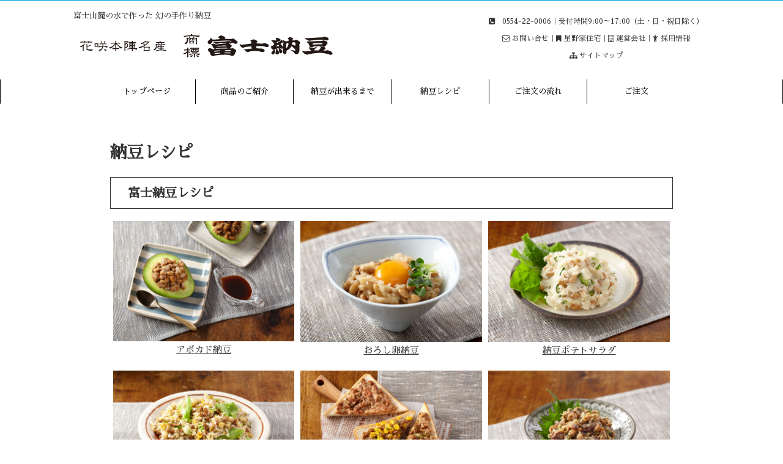

--- FILE ---
content_type: text/html; charset=UTF-8
request_url: https://fujinatto.jp/natto-recipe/
body_size: 10416
content:

<!DOCTYPE html>
<!--[if lt IE 7]>
<html class="ie6" lang="ja"> <![endif]-->
<!--[if IE 7]>
<html class="i7" lang="ja"> <![endif]-->
<!--[if IE 8]>
<html class="ie" lang="ja"> <![endif]-->
<!--[if gt IE 8]><!-->
<html lang="ja" class="s-navi-search-overlay ">
	<!--<![endif]-->
	<head prefix="og: http://ogp.me/ns# fb: http://ogp.me/ns/fb# article: http://ogp.me/ns/article#">
		<meta charset="UTF-8" >
		<meta name="viewport" content="width=device-width,initial-scale=1.0,user-scalable=no,viewport-fit=cover">
		<meta name="format-detection" content="telephone=no" >

		
		<link rel="alternate" type="application/rss+xml" title="富士納豆 RSS Feed" href="https://fujinatto.jp/feed/" />
		<link rel="pingback" href="https://fujinatto.jp/xmlrpc.php" >
		<!--[if lt IE 9]>
		<script src="https://fujinatto.jp/wp-content/themes/affinger5/js/html5shiv.js"></script>
		<![endif]-->
				<title>納豆レシピ - 富士納豆</title>
<link rel='dns-prefetch' href='//ajax.googleapis.com' />
<link rel='dns-prefetch' href='//cdn.jsdelivr.net' />
<link rel='dns-prefetch' href='//s.w.org' />
		<script type="text/javascript">
			window._wpemojiSettings = {"baseUrl":"https:\/\/s.w.org\/images\/core\/emoji\/13.0.1\/72x72\/","ext":".png","svgUrl":"https:\/\/s.w.org\/images\/core\/emoji\/13.0.1\/svg\/","svgExt":".svg","source":{"concatemoji":"https:\/\/fujinatto.jp\/wp-includes\/js\/wp-emoji-release.min.js?ver=5.6.2"}};
			!function(e,a,t){var n,r,o,i=a.createElement("canvas"),p=i.getContext&&i.getContext("2d");function s(e,t){var a=String.fromCharCode;p.clearRect(0,0,i.width,i.height),p.fillText(a.apply(this,e),0,0);e=i.toDataURL();return p.clearRect(0,0,i.width,i.height),p.fillText(a.apply(this,t),0,0),e===i.toDataURL()}function c(e){var t=a.createElement("script");t.src=e,t.defer=t.type="text/javascript",a.getElementsByTagName("head")[0].appendChild(t)}for(o=Array("flag","emoji"),t.supports={everything:!0,everythingExceptFlag:!0},r=0;r<o.length;r++)t.supports[o[r]]=function(e){if(!p||!p.fillText)return!1;switch(p.textBaseline="top",p.font="600 32px Arial",e){case"flag":return s([127987,65039,8205,9895,65039],[127987,65039,8203,9895,65039])?!1:!s([55356,56826,55356,56819],[55356,56826,8203,55356,56819])&&!s([55356,57332,56128,56423,56128,56418,56128,56421,56128,56430,56128,56423,56128,56447],[55356,57332,8203,56128,56423,8203,56128,56418,8203,56128,56421,8203,56128,56430,8203,56128,56423,8203,56128,56447]);case"emoji":return!s([55357,56424,8205,55356,57212],[55357,56424,8203,55356,57212])}return!1}(o[r]),t.supports.everything=t.supports.everything&&t.supports[o[r]],"flag"!==o[r]&&(t.supports.everythingExceptFlag=t.supports.everythingExceptFlag&&t.supports[o[r]]);t.supports.everythingExceptFlag=t.supports.everythingExceptFlag&&!t.supports.flag,t.DOMReady=!1,t.readyCallback=function(){t.DOMReady=!0},t.supports.everything||(n=function(){t.readyCallback()},a.addEventListener?(a.addEventListener("DOMContentLoaded",n,!1),e.addEventListener("load",n,!1)):(e.attachEvent("onload",n),a.attachEvent("onreadystatechange",function(){"complete"===a.readyState&&t.readyCallback()})),(n=t.source||{}).concatemoji?c(n.concatemoji):n.wpemoji&&n.twemoji&&(c(n.twemoji),c(n.wpemoji)))}(window,document,window._wpemojiSettings);
		</script>
		<style type="text/css">
img.wp-smiley,
img.emoji {
	display: inline !important;
	border: none !important;
	box-shadow: none !important;
	height: 1em !important;
	width: 1em !important;
	margin: 0 .07em !important;
	vertical-align: -0.1em !important;
	background: none !important;
	padding: 0 !important;
}
</style>
	<link rel='stylesheet' id='sb_instagram_styles-css'  href='https://fujinatto.jp/wp-content/plugins/instagram-feed/css/sbi-styles.min.css?ver=2.8.2' type='text/css' media='all' />
<link rel='stylesheet' id='wp-block-library-css'  href='https://fujinatto.jp/wp-includes/css/dist/block-library/style.min.css?ver=5.6.2' type='text/css' media='all' />
<link rel='stylesheet' id='whats-new-style-css'  href='https://fujinatto.jp/wp-content/plugins/whats-new-genarator/whats-new.css?ver=2.0.2' type='text/css' media='all' />
<link rel='stylesheet' id='rss-retriever-css'  href='https://fujinatto.jp/wp-content/plugins/wp-rss-retriever/inc/css/rss-retriever.css?ver=1.6.5' type='text/css' media='all' />
<link rel='stylesheet' id='normalize-css'  href='https://fujinatto.jp/wp-content/themes/affinger5/css/normalize.css?ver=1.5.9' type='text/css' media='all' />
<link rel='stylesheet' id='font-awesome-css'  href='https://fujinatto.jp/wp-content/themes/affinger5/css/fontawesome/css/font-awesome.min.css?ver=4.7.0' type='text/css' media='all' />
<link rel='stylesheet' id='font-awesome-animation-css'  href='https://fujinatto.jp/wp-content/themes/affinger5/css/fontawesome/css/font-awesome-animation.min.css?ver=5.6.2' type='text/css' media='all' />
<link rel='stylesheet' id='st_svg-css'  href='https://fujinatto.jp/wp-content/themes/affinger5/st_svg/style.css?ver=5.6.2' type='text/css' media='all' />
<link rel='stylesheet' id='slick-css'  href='https://fujinatto.jp/wp-content/themes/affinger5/vendor/slick/slick.css?ver=1.8.0' type='text/css' media='all' />
<link rel='stylesheet' id='slick-theme-css'  href='https://fujinatto.jp/wp-content/themes/affinger5/vendor/slick/slick-theme.css?ver=1.8.0' type='text/css' media='all' />
<link rel='stylesheet' id='fonts-googleapis-custom-css'  href='https://fonts.googleapis.com/css2?family=Sawarabi+Mincho&#038;ver=5.6.2#038;display=swap' type='text/css' media='all' />
<link rel='stylesheet' id='style-css'  href='https://fujinatto.jp/wp-content/themes/affinger5/style.css?ver=5.6.2' type='text/css' media='all' />
<link rel='stylesheet' id='single-css'  href='https://fujinatto.jp/wp-content/themes/affinger5/st-rankcss.php' type='text/css' media='all' />
<link rel='stylesheet' id='tablepress-default-css'  href='https://fujinatto.jp/wp-content/tablepress-combined.min.css?ver=2' type='text/css' media='all' />
<link rel='stylesheet' id='bfa-font-awesome-css'  href='//cdn.jsdelivr.net/fontawesome/4.7.0/css/font-awesome.min.css?ver=4.7.0' type='text/css' media='all' />
<link rel='stylesheet' id='wp-my-instagram-css'  href='https://fujinatto.jp/wp-content/plugins/wp-my-instagram/css/style.css?ver=1.0' type='text/css' media='all' />
<link rel='stylesheet' id='st-themecss-css'  href='https://fujinatto.jp/wp-content/themes/affinger5/st-themecss-loader.php?ver=5.6.2' type='text/css' media='all' />
<script type='text/javascript' src='//ajax.googleapis.com/ajax/libs/jquery/1.11.3/jquery.min.js?ver=1.11.3' id='jquery-js'></script>
<script type='text/javascript' id='eio-lazy-load-js-extra'>
/* <![CDATA[ */
var eio_lazy_vars = {"exactdn_domain":"","skip_autoscale":"0"};
/* ]]> */
</script>
<script type='text/javascript' src='https://fujinatto.jp/wp-content/plugins/ewww-image-optimizer/includes/lazysizes.min.js?ver=603.0' id='eio-lazy-load-js'></script>
<link rel="https://api.w.org/" href="https://fujinatto.jp/wp-json/" /><link rel="alternate" type="application/json" href="https://fujinatto.jp/wp-json/wp/v2/pages/49" /><link rel='shortlink' href='https://fujinatto.jp/?p=49' />
<link rel="alternate" type="application/json+oembed" href="https://fujinatto.jp/wp-json/oembed/1.0/embed?url=https%3A%2F%2Ffujinatto.jp%2Fnatto-recipe%2F" />
<link rel="alternate" type="text/xml+oembed" href="https://fujinatto.jp/wp-json/oembed/1.0/embed?url=https%3A%2F%2Ffujinatto.jp%2Fnatto-recipe%2F&#038;format=xml" />
<meta name="robots" content="index, follow" />
<meta name="keywords" content="富士納豆,おおつき納豆,桃太郎納豆,レシピ">
<meta name="description" content="富士納豆と桃太郎納豆を用いた、オリジナルレシピをご紹介します。どれも美味しいので、是非お試しください。【富士山麓の水で作った 幻の手作り納豆｜富士納豆】">
<link href="https://fonts.googleapis.com/icon?family=Material+Icons" rel="stylesheet">
<meta name="thumbnail" content="https://fujinatto.jp/wp-content/uploads/E2A2491.jpg">
<!-- Google tag (gtag.js) -->
<script async src="https://www.googletagmanager.com/gtag/js?id=G-B8VP53B1LV"></script>
<script>
  window.dataLayer = window.dataLayer || [];
  function gtag(){dataLayer.push(arguments);}
  gtag('js', new Date());

  gtag('config', 'G-B8VP53B1LV');
</script>
<link rel="canonical" href="https://fujinatto.jp/natto-recipe/" />
<noscript><style>.lazyload[data-src]{display:none !important;}</style></noscript><style>.lazyload{background-image:none !important;}</style><style type="text/css">.broken_link, a.broken_link {
	text-decoration: line-through;
}</style><style type="text/css" id="custom-background-css">
body.custom-background { background-color: #ffffff; }
</style>
	<link rel="icon" href="https://fujinatto.jp/wp-content/uploads/cropped-logo-32x32.jpg" sizes="32x32" />
<link rel="icon" href="https://fujinatto.jp/wp-content/uploads/cropped-logo-192x192.jpg" sizes="192x192" />
<link rel="apple-touch-icon" href="https://fujinatto.jp/wp-content/uploads/cropped-logo-180x180.jpg" />
<meta name="msapplication-TileImage" content="https://fujinatto.jp/wp-content/uploads/cropped-logo-270x270.jpg" />
			<script>
		(function (i, s, o, g, r, a, m) {
			i['GoogleAnalyticsObject'] = r;
			i[r] = i[r] || function () {
					(i[r].q = i[r].q || []).push(arguments)
				}, i[r].l = 1 * new Date();
			a = s.createElement(o),
				m = s.getElementsByTagName(o)[0];
			a.async = 1;
			a.src = g;
			m.parentNode.insertBefore(a, m)
		})(window, document, 'script', '//www.google-analytics.com/analytics.js', 'ga');

		ga('create', 'UA-50973984-1', 'auto');
		ga('send', 'pageview');

	</script>
						
			<script>
			(function (window, document, $, undefined) {
				'use strict';

				function transparentize(selector) {
					var scrollTop = $(window).scrollTop();
					var windowHeight = $(window).height();

					$(selector).each(function () {
						var $img = $(this);
						var imgTop = $img.offset().top;

						if (imgTop >= scrollTop + windowHeight) {
							$img.css("opacity", "0");
						}
					});
				}

				function fadeIn(selector) {
					var scrollTop = $(window).scrollTop();
					var windowHeight = $(window).height();

					$(selector).each(function () {
						var $img = $(this);
						var imgTop = $img.offset().top;

						if (scrollTop > imgTop - windowHeight + 100) {
							$img.animate({
								"opacity": "1"
							}, 1000);
						}
					});
				}

				$(function () {
					var timer;
					var selector = 'img';
					var onEvent = fadeIn.bind(null, selector);

					transparentize(selector);

					$(window).on('orientationchange resize', function () {
						if (timer) {
							clearTimeout(timer);
						}

						timer = setTimeout(onEvent, 100);
					});

					$(window).scroll(onEvent);
				});
			}(window, window.document, jQuery));
		</script>
	
	<script>
		jQuery(function(){
		jQuery(".post .entry-title").css("opacity",".0").animate({ 
				"opacity": "1"
				}, 2500);;
		});


	</script>


<script>
	jQuery(function(){
		jQuery('.st-btn-open').click(function(){
			jQuery(this).next('.st-slidebox').stop(true, true).slideToggle();
			jQuery(this).addClass('st-btn-open-click');
		});
	});
</script>


<script>
	jQuery(function(){
		jQuery("#toc_container:not(:has(ul ul))").addClass("only-toc");
		jQuery(".st-ac-box ul:has(.cat-item)").each(function(){
			jQuery(this).addClass("st-ac-cat");
		});
	});
</script>

<script>
	jQuery(function(){
						jQuery('.st-star').parent('.rankh4').css('padding-bottom','5px'); // スターがある場合のランキング見出し調整
	});
</script>


			</head>
	<body class="page-template-default page page-id-49 page-parent custom-background not-front-page" >
				<div id="st-ami" class="lazyload">
				<div id="wrapper" class="colum1 lazyload">
				<div id="wrapper-in" class="lazyload">
					<header id="">
						<div id="headbox-bg" class="lazyload">
							<div id="headbox" class="lazyload">

								<nav id="s-navi" class="pcnone" data-st-nav data-st-nav-type="normal">
		<dl class="acordion is-active" data-st-nav-primary>
			<dt class="trigger">
				<p class="acordion_button"><span class="op op-menu"><i class="fa st-svg-menu"></i></span></p>

				
				
							<!-- 追加メニュー -->
							
							<!-- 追加メニュー2 -->
							
							</dt>

			<dd class="acordion_tree">
				<div class="acordion_tree_content lazyload">

					

												<div class="menu-%e3%82%b9%e3%83%9e%e3%83%9b%e7%94%a8%e3%83%a1%e3%83%8b%e3%83%a5%e3%83%bc-container lazyload"><ul id="menu-%e3%82%b9%e3%83%9e%e3%83%9b%e7%94%a8%e3%83%a1%e3%83%8b%e3%83%a5%e3%83%bc" class="menu"><li id="menu-item-254" class="menu-item menu-item-type-post_type menu-item-object-page menu-item-home menu-item-254"><a href="https://fujinatto.jp/"><span class="menu-item-label">トップページ</span></a></li>
<li id="menu-item-255" class="menu-item menu-item-type-post_type menu-item-object-page menu-item-has-children menu-item-255"><a href="https://fujinatto.jp/product/"><span class="menu-item-label">商品のご紹介</span></a>
<ul class="sub-menu">
	<li id="menu-item-256" class="menu-item menu-item-type-post_type menu-item-object-page menu-item-256"><a href="https://fujinatto.jp/product/fuijinatto_pr/"><span class="menu-item-label">富士納豆</span></a></li>
	<li id="menu-item-257" class="menu-item menu-item-type-post_type menu-item-object-page menu-item-257"><a href="https://fujinatto.jp/product/otsukinatto_pr/"><span class="menu-item-label">おおつき納豆</span></a></li>
	<li id="menu-item-258" class="menu-item menu-item-type-post_type menu-item-object-page menu-item-258"><a href="https://fujinatto.jp/product/momotaronatto_pr/"><span class="menu-item-label">桃太郎納豆</span></a></li>
</ul>
</li>
<li id="menu-item-259" class="menu-item menu-item-type-post_type menu-item-object-page menu-item-259"><a href="https://fujinatto.jp/making-natto/"><span class="menu-item-label">納豆が出来るまで</span></a></li>
<li id="menu-item-260" class="menu-item menu-item-type-post_type menu-item-object-page menu-item-260"><a href="https://fujinatto.jp/flow-order/"><span class="menu-item-label">ご注文の流れ</span></a></li>
<li id="menu-item-319" class="menu-item menu-item-type-custom menu-item-object-custom menu-item-319"><a target="_blank" rel="noopener" href="http://fujinatto.shop-pro.jp/"><span class="menu-item-label">ご注文</span></a></li>
<li id="menu-item-261" class="menu-item menu-item-type-post_type menu-item-object-page current-menu-item page_item page-item-49 current_page_item menu-item-has-children menu-item-261"><a href="https://fujinatto.jp/natto-recipe/" aria-current="page"><span class="menu-item-label">納豆レシピ</span></a>
<ul class="sub-menu">
	<li id="menu-item-263" class="menu-item menu-item-type-post_type menu-item-object-page menu-item-263"><a href="https://fujinatto.jp/natto-recipe/f001/"><span class="menu-item-label">アボカド納豆</span></a></li>
	<li id="menu-item-264" class="menu-item menu-item-type-post_type menu-item-object-page menu-item-264"><a href="https://fujinatto.jp/natto-recipe/f002/"><span class="menu-item-label">おろし卵納豆</span></a></li>
	<li id="menu-item-265" class="menu-item menu-item-type-post_type menu-item-object-page menu-item-265"><a href="https://fujinatto.jp/natto-recipe/f003/"><span class="menu-item-label">納豆ポテトサラダ</span></a></li>
	<li id="menu-item-266" class="menu-item menu-item-type-post_type menu-item-object-page menu-item-266"><a href="https://fujinatto.jp/natto-recipe/f004/"><span class="menu-item-label">納豆レタスチャーハン</span></a></li>
	<li id="menu-item-267" class="menu-item menu-item-type-post_type menu-item-object-page menu-item-267"><a href="https://fujinatto.jp/natto-recipe/f005/"><span class="menu-item-label">マヨ納豆ースト</span></a></li>
	<li id="menu-item-268" class="menu-item menu-item-type-post_type menu-item-object-page menu-item-268"><a href="https://fujinatto.jp/natto-recipe/f007/"><span class="menu-item-label">キムチ納豆ドレッシング</span></a></li>
	<li id="menu-item-269" class="menu-item menu-item-type-post_type menu-item-object-page menu-item-269"><a href="https://fujinatto.jp/natto-recipe/f008/"><span class="menu-item-label">きなこ黒蜜納豆</span></a></li>
	<li id="menu-item-270" class="menu-item menu-item-type-post_type menu-item-object-page menu-item-270"><a href="https://fujinatto.jp/natto-recipe/f009/"><span class="menu-item-label">納豆ピリ辛肉味噌</span></a></li>
	<li id="menu-item-271" class="menu-item menu-item-type-post_type menu-item-object-page menu-item-271"><a href="https://fujinatto.jp/natto-recipe/f010/"><span class="menu-item-label">じゃがいもと小松菜の納豆クリームスープ</span></a></li>
	<li id="menu-item-272" class="menu-item menu-item-type-post_type menu-item-object-page menu-item-272"><a href="https://fujinatto.jp/natto-recipe/f011/"><span class="menu-item-label">納豆とまぐろのユッケ</span></a></li>
	<li id="menu-item-273" class="menu-item menu-item-type-post_type menu-item-object-page menu-item-273"><a href="https://fujinatto.jp/natto-recipe/f006/"><span class="menu-item-label">納豆と鯵のなめろう</span></a></li>
	<li id="menu-item-274" class="menu-item menu-item-type-post_type menu-item-object-page menu-item-274"><a href="https://fujinatto.jp/natto-recipe/f012/"><span class="menu-item-label">納豆ときゅうりのカレーマヨ和え</span></a></li>
	<li id="menu-item-275" class="menu-item menu-item-type-post_type menu-item-object-page menu-item-275"><a href="https://fujinatto.jp/natto-recipe/f013/"><span class="menu-item-label">ゴマだれ納豆坦々つけ麺</span></a></li>
	<li id="menu-item-276" class="menu-item menu-item-type-post_type menu-item-object-page menu-item-276"><a href="https://fujinatto.jp/natto-recipe/f014/"><span class="menu-item-label">なすとねぎの納豆おろしだれ</span></a></li>
	<li id="menu-item-277" class="menu-item menu-item-type-post_type menu-item-object-page menu-item-277"><a href="https://fujinatto.jp/natto-recipe/f015/"><span class="menu-item-label">納豆とほうれんのキッシュ</span></a></li>
	<li id="menu-item-279" class="menu-item menu-item-type-post_type menu-item-object-page menu-item-279"><a href="https://fujinatto.jp/natto-recipe/o001/"><span class="menu-item-label">納豆と春菊のかき揚げ</span></a></li>
	<li id="menu-item-280" class="menu-item menu-item-type-post_type menu-item-object-page menu-item-280"><a href="https://fujinatto.jp/natto-recipe/o002/"><span class="menu-item-label">納豆カレー</span></a></li>
	<li id="menu-item-281" class="menu-item menu-item-type-post_type menu-item-object-page menu-item-281"><a href="https://fujinatto.jp/natto-recipe/o003/"><span class="menu-item-label">納豆とキムチの餃子</span></a></li>
	<li id="menu-item-282" class="menu-item menu-item-type-post_type menu-item-object-page menu-item-282"><a href="https://fujinatto.jp/natto-recipe/o004/"><span class="menu-item-label">納豆生春巻き</span></a></li>
	<li id="menu-item-283" class="menu-item menu-item-type-post_type menu-item-object-page menu-item-283"><a href="https://fujinatto.jp/natto-recipe/o005/"><span class="menu-item-label">納豆純豆腐</span></a></li>
	<li id="menu-item-285" class="menu-item menu-item-type-post_type menu-item-object-page menu-item-285"><a href="https://fujinatto.jp/natto-recipe/m001/"><span class="menu-item-label">納豆明太子パスタ</span></a></li>
	<li id="menu-item-286" class="menu-item menu-item-type-post_type menu-item-object-page menu-item-286"><a href="https://fujinatto.jp/natto-recipe/m002/"><span class="menu-item-label">納豆ともやしのナムル</span></a></li>
	<li id="menu-item-287" class="menu-item menu-item-type-post_type menu-item-object-page menu-item-287"><a href="https://fujinatto.jp/natto-recipe/m003/"><span class="menu-item-label">納豆チョレギサラダ</span></a></li>
	<li id="menu-item-288" class="menu-item menu-item-type-post_type menu-item-object-page menu-item-288"><a href="https://fujinatto.jp/natto-recipe/m004/"><span class="menu-item-label">納豆ニラ餃子</span></a></li>
	<li id="menu-item-289" class="menu-item menu-item-type-post_type menu-item-object-page menu-item-289"><a href="https://fujinatto.jp/natto-recipe/m006/"><span class="menu-item-label">チキンとブロッコリーの納豆マスタードソース和え（サラダ）</span></a></li>
	<li id="menu-item-290" class="menu-item menu-item-type-post_type menu-item-object-page menu-item-290"><a href="https://fujinatto.jp/natto-recipe/m005/"><span class="menu-item-label">納豆ホットドック</span></a></li>
	<li id="menu-item-291" class="menu-item menu-item-type-post_type menu-item-object-page menu-item-291"><a href="https://fujinatto.jp/natto-recipe/m007/"><span class="menu-item-label">納豆のトーストピザ</span></a></li>
	<li id="menu-item-292" class="menu-item menu-item-type-post_type menu-item-object-page menu-item-292"><a href="https://fujinatto.jp/natto-recipe/m008/"><span class="menu-item-label">納豆キーマカレー</span></a></li>
	<li id="menu-item-293" class="menu-item menu-item-type-post_type menu-item-object-page menu-item-293"><a href="https://fujinatto.jp/natto-recipe/m009/"><span class="menu-item-label">納豆とクリームチーズのおつまみ</span></a></li>
	<li id="menu-item-1768" class="menu-item menu-item-type-post_type menu-item-object-page menu-item-1768"><a href="https://fujinatto.jp/natto-recipe/h001/"><span class="menu-item-label">ひきわり納豆のおやき</span></a></li>
	<li id="menu-item-1769" class="menu-item menu-item-type-post_type menu-item-object-page menu-item-1769"><a href="https://fujinatto.jp/natto-recipe/h002/"><span class="menu-item-label">納豆ドレッシングの豆腐サラダ</span></a></li>
	<li id="menu-item-1770" class="menu-item menu-item-type-post_type menu-item-object-page menu-item-1770"><a href="https://fujinatto.jp/natto-recipe/h003/"><span class="menu-item-label">ニラ納豆うどん</span></a></li>
	<li id="menu-item-1771" class="menu-item menu-item-type-post_type menu-item-object-page menu-item-1771"><a href="https://fujinatto.jp/natto-recipe/h004/"><span class="menu-item-label">ひきわり納豆カルボナーラ</span></a></li>
	<li id="menu-item-1772" class="menu-item menu-item-type-post_type menu-item-object-page menu-item-1772"><a href="https://fujinatto.jp/natto-recipe/h005/"><span class="menu-item-label">ひきわり納豆と挽肉のレタス包み</span></a></li>
	<li id="menu-item-1773" class="menu-item menu-item-type-post_type menu-item-object-page menu-item-1773"><a href="https://fujinatto.jp/natto-recipe/h006/"><span class="menu-item-label">3色ひきわり納豆の海苔手巻き</span></a></li>
</ul>
</li>
<li id="menu-item-294" class="menu-item menu-item-type-post_type menu-item-object-page menu-item-294"><a href="https://fujinatto.jp/hoshinokejuutaku/"><span class="menu-item-label">星野家住宅</span></a></li>
<li id="menu-item-295" class="menu-item menu-item-type-post_type menu-item-object-page menu-item-295"><a href="https://fujinatto.jp/natto-contact/"><span class="menu-item-label">お問い合せ</span></a></li>
<li id="menu-item-296" class="menu-item menu-item-type-post_type menu-item-object-page menu-item-296"><a href="https://fujinatto.jp/fujinattoseizousyo/"><span class="menu-item-label">運営会社</span></a></li>
<li id="menu-item-297" class="menu-item menu-item-type-post_type menu-item-object-page menu-item-297"><a href="https://fujinatto.jp/policy/"><span class="menu-item-label">個人情報保護方針</span></a></li>
<li id="menu-item-298" class="menu-item menu-item-type-post_type menu-item-object-page menu-item-298"><a href="https://fujinatto.jp/disclaimer/"><span class="menu-item-label">免責事項</span></a></li>
<li id="menu-item-739" class="menu-item menu-item-type-post_type menu-item-object-page menu-item-739"><a href="https://fujinatto.jp/law/"><span class="menu-item-label">特定商取引法に関する表示</span></a></li>
<li id="menu-item-299" class="menu-item menu-item-type-post_type menu-item-object-page menu-item-299"><a href="https://fujinatto.jp/sitemap/"><span class="menu-item-label">サイトマップ</span></a></li>
</ul></div>						<div class="clear lazyload"></div>

					
				</div>
			</dd>

					</dl>

					</nav>

								<div id="header-l" class="lazyload">
									
									<div id="st-text-logo" class="lazyload">
										
            
			
				<!-- キャプション -->
				                
					              		 	 <p class="descr sitenametop">
               		     	富士山麓の水で作った 幻の手作り納豆               			 </p>
					                    
				                
				<!-- ロゴ又はブログ名 -->
				              		  <p class="sitename"><a href="https://fujinatto.jp/">
                  		                        		  <img class="sitename-bottom lazyload" alt="富士納豆" src="[data-uri]"  data-src="https://fujinatto.jp/wp-content/uploads/fujinatto-logo.png"><noscript><img class="sitename-bottom" alt="富士納豆" src="https://fujinatto.jp/wp-content/uploads/fujinatto-logo.png"  data-eio="l"></noscript>
                   		               		  </a></p>
            					<!-- ロゴ又はブログ名ここまで -->

			    
		
    									</div>
								</div><!-- /#header-l -->

								<div id="header-r" class="smanone lazyload">
									
	
		<div id="st_custom_html_widget-2" class="widget_text headbox widget_st_custom_html_widget lazyload">
		
		<div class="textwidget custom-html-widget lazyload">
			<i class="fa fa-phone-square fa- " ></i>　0554-22-0006｜受付時間9:00～17:00（土・日・祝日除く）		</div>

		</div>
		
		<div id="st_custom_html_widget-4" class="widget_text headbox widget_st_custom_html_widget lazyload">
		
		<div class="textwidget custom-html-widget lazyload">
			<i class="fa fa-envelope-o fa- " ></i> <a href="https://fujinatto.jp/natto-contact/">お問い合せ</a>｜<i class="fa fa-bookmark fa- " ></i> <a href="https://fujinatto.jp/hoshinokejuutaku/">星野家住宅</a>｜<i class="fa fa-building-o fa- " ></i> <a href="https://fujinatto.jp/fujinattoseizousyo/">運営会社</a>｜<i class="fa fa-child fa- " ></i> <a href="https://fujinatto.jp/natto-job/">採用情報</a>		</div>

		</div>
		
		<div id="st_custom_html_widget-5" class="widget_text headbox widget_st_custom_html_widget lazyload">
		
		<div class="textwidget custom-html-widget lazyload">
			<i class="fa fa-sitemap fa- " ></i> <a href="https://fujinatto.jp/sitemap/">サイトマップ</a>		</div>

		</div>
										</div><!-- /#header-r -->
							</div><!-- /#headbox-bg -->
						</div><!-- /#headbox clearfix -->

						
						
						
						
											
<div id="gazou-wide" class="lazyload">
			<div id="st-menubox" class="lazyload">
			<div id="st-menuwide" class="lazyload">
				<nav class="smanone clearfix"><ul id="menu-pc%e7%94%a8%e3%83%8a%e3%83%93%e3%82%b2%e3%83%bc%e3%82%b7%e3%83%a7%e3%83%b3%e3%83%a1%e3%83%8b%e3%83%a5%e3%83%bc" class="menu"><li id="menu-item-89" class="menu-item menu-item-type-post_type menu-item-object-page menu-item-home menu-item-89"><a href="https://fujinatto.jp/">トップページ</a></li>
<li id="menu-item-93" class="menu-item menu-item-type-post_type menu-item-object-page menu-item-93"><a href="https://fujinatto.jp/product/">商品のご紹介</a></li>
<li id="menu-item-90" class="menu-item menu-item-type-post_type menu-item-object-page menu-item-90"><a href="https://fujinatto.jp/making-natto/">納豆が出来るまで</a></li>
<li id="menu-item-92" class="menu-item menu-item-type-post_type menu-item-object-page current-menu-item page_item page-item-49 current_page_item menu-item-92"><a href="https://fujinatto.jp/natto-recipe/" aria-current="page">納豆レシピ</a></li>
<li id="menu-item-91" class="menu-item menu-item-type-post_type menu-item-object-page menu-item-91"><a href="https://fujinatto.jp/flow-order/">ご注文の流れ</a></li>
<li id="menu-item-94" class="menu-item menu-item-type-custom menu-item-object-custom menu-item-94"><a target="_blank" rel="noopener" href="http://fujinatto.shop-pro.jp/">ご注文</a></li>
</ul></nav>			</div>
		</div>
				</div>
					
					
					</header>

					

					<div id="content-w" class="lazyload">

					
					
					
	
			<div id="st-header-post-under-box" class="st-header-post-no-data "
		     style="">
			<div class="st-dark-cover lazyload">
							</div>
		</div>
	

<div id="content" class="clearfix lazyload">
	<div id="contentInner" class="lazyload">
		<main>
			<article>

				<div id="st-page" class="post post-49 page type-page status-publish has-post-thumbnail hentry lazyload">

					
						
																			
						
						<!--ぱんくず -->
						<div id="breadcrumb" class="lazyload">
							<ol itemscope itemtype="http://schema.org/BreadcrumbList">
								<li itemprop="itemListElement" itemscope itemtype="http://schema.org/ListItem">
									<a href="https://fujinatto.jp" itemprop="item">
										<span itemprop="name">HOME</span>
									</a>
									&gt;
									<meta itemprop="position" content="1"/>
								</li>
																							</ol>

													</div>
						<!--/ ぱんくず -->

					
					<!--ループ開始 -->
											
																								<h1 class="entry-title">納豆レシピ</h1>
															
							
							
							<div class="mainbox lazyload">
								<div id="nocopy"  class="lazyload"><!-- コピー禁止エリアここから -->
									
									<div class="entry-content lazyload">
										
<h3>富士納豆レシピ</h3>
<div class="kintou lazyload">
<ul>
<li><a href="https://fujinatto.jp/natto-recipe/f001/"><img src="data:image/svg+xml,%3Csvg xmlns='http://www.w3.org/2000/svg' viewBox='0 0 1200 800'%3E%3C/svg%3E" alt="" width="1200" height="800" class="alignnone size-full lazyload" data-src="https://fujinatto.jp/wp-content/uploads/f001.jpg" loading="lazy" /><noscript><img src="https://fujinatto.jp/wp-content/uploads/f001.jpg" alt="" width="1200" height="800" class="alignnone size-full" data-eio="l" /></noscript>アボカド納豆</a></li>
<li><a href="https://fujinatto.jp/natto-recipe/f002/"><img src="data:image/svg+xml,%3Csvg xmlns='http://www.w3.org/2000/svg' viewBox='0 0 1200 800'%3E%3C/svg%3E" alt="" width="1200" height="800" class="alignnone size-full lazyload" data-src="https://fujinatto.jp/wp-content/uploads/f002.jpg" loading="lazy" /><noscript><img src="https://fujinatto.jp/wp-content/uploads/f002.jpg" alt="" width="1200" height="800" class="alignnone size-full" data-eio="l" /></noscript>おろし卵納豆</a></li>
<li><a href="https://fujinatto.jp/natto-recipe/f003/"><img src="data:image/svg+xml,%3Csvg xmlns='http://www.w3.org/2000/svg' viewBox='0 0 1200 800'%3E%3C/svg%3E" alt="" width="1200" height="800" class="alignnone size-full lazyload" data-src="https://fujinatto.jp/wp-content/uploads/f003.jpg" loading="lazy" /><noscript><img src="https://fujinatto.jp/wp-content/uploads/f003.jpg" alt="" width="1200" height="800" class="alignnone size-full" data-eio="l" /></noscript>納豆ポテトサラダ</a></li>
</ul>
</div>
<div class="kintou lazyload">
<ul>
<li><a href="https://fujinatto.jp/natto-recipe/f004/"><img src="data:image/svg+xml,%3Csvg xmlns='http://www.w3.org/2000/svg' viewBox='0 0 1200 800'%3E%3C/svg%3E" alt="" width="1200" height="800" class="alignnone size-full lazyload" data-src="https://fujinatto.jp/wp-content/uploads/f004.jpg" loading="lazy" /><noscript><img src="https://fujinatto.jp/wp-content/uploads/f004.jpg" alt="" width="1200" height="800" class="alignnone size-full" data-eio="l" /></noscript>納豆レタスチャーハン</a></li>
<li><a href="https://fujinatto.jp/natto-recipe/f005/"><img src="data:image/svg+xml,%3Csvg xmlns='http://www.w3.org/2000/svg' viewBox='0 0 1200 800'%3E%3C/svg%3E" alt="" width="1200" height="800" class="alignnone size-full lazyload" data-src="https://fujinatto.jp/wp-content/uploads/f005.jpg" loading="lazy" /><noscript><img src="https://fujinatto.jp/wp-content/uploads/f005.jpg" alt="" width="1200" height="800" class="alignnone size-full" data-eio="l" /></noscript>マヨ納豆ースト</a></li>
<li><a href="https://fujinatto.jp/natto-recipe/f006/"><img src="data:image/svg+xml,%3Csvg xmlns='http://www.w3.org/2000/svg' viewBox='0 0 1200 800'%3E%3C/svg%3E" alt="" width="1200" height="800" class="alignnone size-full lazyload" data-src="https://fujinatto.jp/wp-content/uploads/f006.jpg" loading="lazy" /><noscript><img src="https://fujinatto.jp/wp-content/uploads/f006.jpg" alt="" width="1200" height="800" class="alignnone size-full" data-eio="l" /></noscript>納豆と鯵のなめろう</a></li>
</ul>
</div>
<div class="kintou lazyload">
<ul>
<li><a href="https://fujinatto.jp/natto-recipe/f007/"><img src="data:image/svg+xml,%3Csvg xmlns='http://www.w3.org/2000/svg' viewBox='0 0 1200 800'%3E%3C/svg%3E" alt="" width="1200" height="800" class="alignnone size-full lazyload" data-src="https://fujinatto.jp/wp-content/uploads/f007.jpg" loading="lazy" /><noscript><img src="https://fujinatto.jp/wp-content/uploads/f007.jpg" alt="" width="1200" height="800" class="alignnone size-full" data-eio="l" /></noscript>キムチ納豆ドレッシング</a></li>
<li><a href="https://fujinatto.jp/natto-recipe/f008/"><img src="data:image/svg+xml,%3Csvg xmlns='http://www.w3.org/2000/svg' viewBox='0 0 1200 800'%3E%3C/svg%3E" alt="" width="1200" height="800" class="alignnone size-full lazyload" data-src="https://fujinatto.jp/wp-content/uploads/f008.jpg" loading="lazy" /><noscript><img src="https://fujinatto.jp/wp-content/uploads/f008.jpg" alt="" width="1200" height="800" class="alignnone size-full" data-eio="l" /></noscript>きなこ黒蜜納豆</a></li>
<li><a href="https://fujinatto.jp/natto-recipe/f009/"><img src="data:image/svg+xml,%3Csvg xmlns='http://www.w3.org/2000/svg' viewBox='0 0 1200 800'%3E%3C/svg%3E" alt="" width="1200" height="800" class="alignnone size-full lazyload" data-src="https://fujinatto.jp/wp-content/uploads/f009.jpg" loading="lazy" /><noscript><img src="https://fujinatto.jp/wp-content/uploads/f009.jpg" alt="" width="1200" height="800" class="alignnone size-full" data-eio="l" /></noscript>納豆ピリ辛肉味噌</a></li>
</ul>
</div>
<div class="kintou lazyload">
<ul>
<li><a href="https://fujinatto.jp/natto-recipe/f010/"><img src="data:image/svg+xml,%3Csvg xmlns='http://www.w3.org/2000/svg' viewBox='0 0 1200 800'%3E%3C/svg%3E" alt="" width="1200" height="800" class="alignnone size-full lazyload" data-src="https://fujinatto.jp/wp-content/uploads/f010.jpg" loading="lazy" /><noscript><img src="https://fujinatto.jp/wp-content/uploads/f010.jpg" alt="" width="1200" height="800" class="alignnone size-full" data-eio="l" /></noscript>納豆クリームスープ</a></li>
<li><a href="https://fujinatto.jp/natto-recipe/f011/"><img src="data:image/svg+xml,%3Csvg xmlns='http://www.w3.org/2000/svg' viewBox='0 0 1200 800'%3E%3C/svg%3E" alt="" width="1200" height="800" class="alignnone size-full lazyload" data-src="https://fujinatto.jp/wp-content/uploads/f011.jpg" loading="lazy" /><noscript><img src="https://fujinatto.jp/wp-content/uploads/f011.jpg" alt="" width="1200" height="800" class="alignnone size-full" data-eio="l" /></noscript>納豆とまぐろのユッケ</a></li>
<li><a href="https://fujinatto.jp/natto-recipe/f012/"><img src="data:image/svg+xml,%3Csvg xmlns='http://www.w3.org/2000/svg' viewBox='0 0 1200 800'%3E%3C/svg%3E" alt="" width="1200" height="800" class="alignnone size-full lazyload" data-src="https://fujinatto.jp/wp-content/uploads/f012.jpg" loading="lazy" /><noscript><img src="https://fujinatto.jp/wp-content/uploads/f012.jpg" alt="" width="1200" height="800" class="alignnone size-full" data-eio="l" /></noscript>納豆ときゅうりのカレーマヨ和え</a></li>
</ul>
</div>
<div class="kintou lazyload">
<ul>
<li><a href="https://fujinatto.jp/natto-recipe/f013/"><img src="data:image/svg+xml,%3Csvg xmlns='http://www.w3.org/2000/svg' viewBox='0 0 1200 800'%3E%3C/svg%3E" alt="" width="1200" height="800" class="alignnone size-full lazyload" data-src="https://fujinatto.jp/wp-content/uploads/f013.jpg" loading="lazy" /><noscript><img src="https://fujinatto.jp/wp-content/uploads/f013.jpg" alt="" width="1200" height="800" class="alignnone size-full" data-eio="l" /></noscript>ゴマだれ納豆坦々つけ麺</a></li>
<li><a href="https://fujinatto.jp/natto-recipe/f014/"><img src="data:image/svg+xml,%3Csvg xmlns='http://www.w3.org/2000/svg' viewBox='0 0 1200 800'%3E%3C/svg%3E" alt="" width="1200" height="800" class="alignnone size-full lazyload" data-src="https://fujinatto.jp/wp-content/uploads/f014.jpg" loading="lazy" /><noscript><img src="https://fujinatto.jp/wp-content/uploads/f014.jpg" alt="" width="1200" height="800" class="alignnone size-full" data-eio="l" /></noscript>なすとねぎの納豆おろしだれ</a></li>
<li><a href="https://fujinatto.jp/natto-recipe/f015/"><img src="data:image/svg+xml,%3Csvg xmlns='http://www.w3.org/2000/svg' viewBox='0 0 1200 800'%3E%3C/svg%3E" alt="" width="1200" height="800" class="alignnone size-full lazyload" data-src="https://fujinatto.jp/wp-content/uploads/f015.jpg" loading="lazy" /><noscript><img src="https://fujinatto.jp/wp-content/uploads/f015.jpg" alt="" width="1200" height="800" class="alignnone size-full" data-eio="l" /></noscript>納豆とほうれんのキッシュ</a></li>
</ul>
</div>
<h3>おおつき納豆レシピ</h3>
<div class="kintou lazyload">
<ul>
<li><a href="https://fujinatto.jp/natto-recipe/o001/"><img src="data:image/svg+xml,%3Csvg xmlns='http://www.w3.org/2000/svg' viewBox='0 0 1200 800'%3E%3C/svg%3E" alt="" width="1200" height="800" class="alignnone size-full lazyload" data-src="https://fujinatto.jp/wp-content/uploads/o001.jpg" loading="lazy" /><noscript><img src="https://fujinatto.jp/wp-content/uploads/o001.jpg" alt="" width="1200" height="800" class="alignnone size-full" data-eio="l" /></noscript>納豆と春菊のかき揚げ</a></li>
<li><a href="https://fujinatto.jp/natto-recipe/o002/"><img src="data:image/svg+xml,%3Csvg xmlns='http://www.w3.org/2000/svg' viewBox='0 0 1200 800'%3E%3C/svg%3E" alt="" width="1200" height="800" class="alignnone size-full lazyload" data-src="https://fujinatto.jp/wp-content/uploads/o002.jpg" loading="lazy" /><noscript><img src="https://fujinatto.jp/wp-content/uploads/o002.jpg" alt="" width="1200" height="800" class="alignnone size-full" data-eio="l" /></noscript>納豆カレー</a></li>
<li><a href="https://fujinatto.jp/natto-recipe/o003/"><img src="data:image/svg+xml,%3Csvg xmlns='http://www.w3.org/2000/svg' viewBox='0 0 1200 800'%3E%3C/svg%3E" alt="" width="1200" height="800" class="alignnone size-full lazyload" data-src="https://fujinatto.jp/wp-content/uploads/o003.jpg" loading="lazy" /><noscript><img src="https://fujinatto.jp/wp-content/uploads/o003.jpg" alt="" width="1200" height="800" class="alignnone size-full" data-eio="l" /></noscript>納豆とキムチの餃子</a></li>
</ul>
</div>
<div class="kintou lazyload">
<ul>
<li><a href="https://fujinatto.jp/natto-recipe/o004/"><img src="data:image/svg+xml,%3Csvg xmlns='http://www.w3.org/2000/svg' viewBox='0 0 1200 800'%3E%3C/svg%3E" alt="" width="1200" height="800" class="alignnone size-full lazyload" data-src="https://fujinatto.jp/wp-content/uploads/o004.jpg" loading="lazy" /><noscript><img src="https://fujinatto.jp/wp-content/uploads/o004.jpg" alt="" width="1200" height="800" class="alignnone size-full" data-eio="l" /></noscript>納豆生春巻き</a></li>
<li><a href="https://fujinatto.jp/natto-recipe/o005/"><img src="data:image/svg+xml,%3Csvg xmlns='http://www.w3.org/2000/svg' viewBox='0 0 1200 800'%3E%3C/svg%3E" alt="" width="1200" height="800" class="alignnone size-full lazyload" data-src="https://fujinatto.jp/wp-content/uploads/o005.jpg" loading="lazy" /><noscript><img src="https://fujinatto.jp/wp-content/uploads/o005.jpg" alt="" width="1200" height="800" class="alignnone size-full" data-eio="l" /></noscript>納豆純豆腐</a></li>
<li></li>
</ul>
</div>
<h3>桃太郎納豆レシピ</h3>
<div class="kintou lazyload">
<ul>
<li><a href="https://fujinatto.jp/natto-recipe/m001/"><img src="data:image/svg+xml,%3Csvg xmlns='http://www.w3.org/2000/svg' viewBox='0 0 1200 800'%3E%3C/svg%3E" alt="" width="1200" height="800" class="alignnone size-full lazyload" data-src="https://fujinatto.jp/wp-content/uploads/m001.jpg" loading="lazy" /><noscript><img src="https://fujinatto.jp/wp-content/uploads/m001.jpg" alt="" width="1200" height="800" class="alignnone size-full" data-eio="l" /></noscript>納豆明太子パスタ</a></li>
<li><a href="https://fujinatto.jp/natto-recipe/m002/"><img src="data:image/svg+xml,%3Csvg xmlns='http://www.w3.org/2000/svg' viewBox='0 0 1200 800'%3E%3C/svg%3E" alt="" width="1200" height="800" class="alignnone size-full lazyload" data-src="https://fujinatto.jp/wp-content/uploads/m002.jpg" loading="lazy" /><noscript><img src="https://fujinatto.jp/wp-content/uploads/m002.jpg" alt="" width="1200" height="800" class="alignnone size-full" data-eio="l" /></noscript>納豆ともやしのナムル</a></li>
<li><a href="https://fujinatto.jp/natto-recipe/m003/"><img src="data:image/svg+xml,%3Csvg xmlns='http://www.w3.org/2000/svg' viewBox='0 0 1200 800'%3E%3C/svg%3E" alt="" width="1200" height="800" class="alignnone size-full lazyload" data-src="https://fujinatto.jp/wp-content/uploads/m003.jpg" loading="lazy" /><noscript><img src="https://fujinatto.jp/wp-content/uploads/m003.jpg" alt="" width="1200" height="800" class="alignnone size-full" data-eio="l" /></noscript>納豆チョレギサラダ</a></li>
</ul>
</div>
<div class="kintou lazyload">
<ul>
<li><a href="https://fujinatto.jp/natto-recipe/m004/"><img src="data:image/svg+xml,%3Csvg xmlns='http://www.w3.org/2000/svg' viewBox='0 0 1200 800'%3E%3C/svg%3E" alt="" width="1200" height="800" class="alignnone size-full lazyload" data-src="https://fujinatto.jp/wp-content/uploads/m004.jpg" loading="lazy" /><noscript><img src="https://fujinatto.jp/wp-content/uploads/m004.jpg" alt="" width="1200" height="800" class="alignnone size-full" data-eio="l" /></noscript>納豆ニラ餃子</a></li>
<li><a href="https://fujinatto.jp/natto-recipe/m006/"><img src="data:image/svg+xml,%3Csvg xmlns='http://www.w3.org/2000/svg' viewBox='0 0 1200 800'%3E%3C/svg%3E" alt="" width="1200" height="800" class="alignnone size-full lazyload" data-src="https://fujinatto.jp/wp-content/uploads/m005.jpg" loading="lazy" /><noscript><img src="https://fujinatto.jp/wp-content/uploads/m005.jpg" alt="" width="1200" height="800" class="alignnone size-full" data-eio="l" /></noscript>ﾁｷﾝとﾌﾞﾛｯｺﾘｰの納豆ｿｰｽ和え</a></li>
<li><a href="https://fujinatto.jp/natto-recipe/m005/"><img src="data:image/svg+xml,%3Csvg xmlns='http://www.w3.org/2000/svg' viewBox='0 0 1200 800'%3E%3C/svg%3E" alt="" width="1200" height="800" class="alignnone size-full lazyload" data-src="https://fujinatto.jp/wp-content/uploads/m006.jpg" loading="lazy" /><noscript><img src="https://fujinatto.jp/wp-content/uploads/m006.jpg" alt="" width="1200" height="800" class="alignnone size-full" data-eio="l" /></noscript>納豆ホットドック</a></li>
</ul>
</div>
<div class="kintou lazyload">
<ul>
<li><a href="https://fujinatto.jp/natto-recipe/m007/"><img src="data:image/svg+xml,%3Csvg xmlns='http://www.w3.org/2000/svg' viewBox='0 0 1200 800'%3E%3C/svg%3E" alt="" width="1200" height="800" class="alignnone size-full lazyload" data-src="https://fujinatto.jp/wp-content/uploads/m007.jpg" loading="lazy" /><noscript><img src="https://fujinatto.jp/wp-content/uploads/m007.jpg" alt="" width="1200" height="800" class="alignnone size-full" data-eio="l" /></noscript>納豆のトーストピザ</a></li>
<li><a href="https://fujinatto.jp/natto-recipe/m008/"><img src="data:image/svg+xml,%3Csvg xmlns='http://www.w3.org/2000/svg' viewBox='0 0 1200 800'%3E%3C/svg%3E" alt="" width="1200" height="800" class="alignnone size-full lazyload" data-src="https://fujinatto.jp/wp-content/uploads/m008.jpg" loading="lazy" /><noscript><img src="https://fujinatto.jp/wp-content/uploads/m008.jpg" alt="" width="1200" height="800" class="alignnone size-full" data-eio="l" /></noscript>納豆キーマカレー</a></li>
<li><a href="https://fujinatto.jp/natto-recipe/m009/"><img src="data:image/svg+xml,%3Csvg xmlns='http://www.w3.org/2000/svg' viewBox='0 0 1200 800'%3E%3C/svg%3E" alt="" width="1200" height="800" class="alignnone size-full lazyload" data-src="https://fujinatto.jp/wp-content/uploads/m009.jpg" loading="lazy" /><noscript><img src="https://fujinatto.jp/wp-content/uploads/m009.jpg" alt="" width="1200" height="800" class="alignnone size-full" data-eio="l" /></noscript>納豆とｸﾘｰﾑﾁｰｽﾞのおつまみ</a></li>
</ul>
</div>
<h3>ひきわり納豆レシピ</h3>
<div class="kintou lazyload">
<ul>
<li><a href="https://fujinatto.jp/natto-recipe/h001/"><img src="data:image/svg+xml,%3Csvg xmlns='http://www.w3.org/2000/svg' viewBox='0 0 1200 800'%3E%3C/svg%3E" alt="" width="1200" height="800" class="alignnone size-full lazyload" data-src="https://fujinatto.jp/wp-content/uploads/h001.jpg" loading="lazy" /><noscript><img src="https://fujinatto.jp/wp-content/uploads/h001.jpg" alt="" width="1200" height="800" class="alignnone size-full" data-eio="l" /></noscript>ひきわり納豆のおやき</a></li>
<li><a href="https://fujinatto.jp/natto-recipe/h002/"><img src="data:image/svg+xml,%3Csvg xmlns='http://www.w3.org/2000/svg' viewBox='0 0 1200 800'%3E%3C/svg%3E" alt="" width="1200" height="800" class="alignnone size-full lazyload" data-src="https://fujinatto.jp/wp-content/uploads/h002.jpg" loading="lazy" /><noscript><img src="https://fujinatto.jp/wp-content/uploads/h002.jpg" alt="" width="1200" height="800" class="alignnone size-full" data-eio="l" /></noscript>納豆ドレッシングの豆腐サラダ</a></li>
<li><a href="https://fujinatto.jp/natto-recipe/h003/"><img src="data:image/svg+xml,%3Csvg xmlns='http://www.w3.org/2000/svg' viewBox='0 0 1200 800'%3E%3C/svg%3E" alt="" width="1200" height="800" class="alignnone size-full lazyload" data-src="https://fujinatto.jp/wp-content/uploads/h003.jpg" loading="lazy" /><noscript><img src="https://fujinatto.jp/wp-content/uploads/h003.jpg" alt="" width="1200" height="800" class="alignnone size-full" data-eio="l" /></noscript>ニラ納豆うどん</a></li>
</ul>
</div>
<div class="kintou lazyload">
<ul>
<li><a href="https://fujinatto.jp/natto-recipe/h004/"><img src="data:image/svg+xml,%3Csvg xmlns='http://www.w3.org/2000/svg' viewBox='0 0 1200 800'%3E%3C/svg%3E" alt="" width="1200" height="800" class="alignnone size-full lazyload" data-src="https://fujinatto.jp/wp-content/uploads/h004.jpg" loading="lazy" /><noscript><img src="https://fujinatto.jp/wp-content/uploads/h004.jpg" alt="" width="1200" height="800" class="alignnone size-full" data-eio="l" /></noscript>ひきわり納豆カルボナーラ</a></li>
<li><a href="https://fujinatto.jp/natto-recipe/h005/"><img src="data:image/svg+xml,%3Csvg xmlns='http://www.w3.org/2000/svg' viewBox='0 0 1200 800'%3E%3C/svg%3E" alt="" width="1200" height="800" class="alignnone size-full lazyload" data-src="https://fujinatto.jp/wp-content/uploads/h005.jpg" loading="lazy" /><noscript><img src="https://fujinatto.jp/wp-content/uploads/h005.jpg" alt="" width="1200" height="800" class="alignnone size-full" data-eio="l" /></noscript>ひきわり納豆と挽肉のレタス包み</a></li>
<li><a href="https://fujinatto.jp/natto-recipe/h006/"><img src="data:image/svg+xml,%3Csvg xmlns='http://www.w3.org/2000/svg' viewBox='0 0 1200 800'%3E%3C/svg%3E" alt="" width="1200" height="800" class="alignnone size-full lazyload" data-src="https://fujinatto.jp/wp-content/uploads/h006.jpg" loading="lazy" /><noscript><img src="https://fujinatto.jp/wp-content/uploads/h006.jpg" alt="" width="1200" height="800" class="alignnone size-full" data-eio="l" /></noscript>3色ひきわり納豆の海苔手巻き</a></li>
</ul>
</div>


									</div>
								</div><!-- コピー禁止エリアここまで -->

																
			

															</div>

																						
							
																						
							
														
							
							
	<div class="blogbox st-hide lazyload">
		<p><span class="kdate">
							<i class="fa fa-clock-o"></i><time class="updated" datetime="2021-01-13T05:18:40+0900">2021年1月13日</time>
					</span></p>
	</div>

							<p class="author" style="display:none;"><a href="https://fujinatto.jp/author/fujinatto2020/" title="fujinatto@2020" class="vcard author"><span class="fn">author</span></a></p>
																<!--ループ終了 -->

					
				</div>
				<!--/post-->

				
				
			</article>
		</main>
	</div>
	<!-- /#contentInner -->
	</div>
<!--/#content -->
</div><!-- /contentw -->
<footer>
	<div id="footer" class="lazyload">
		<div id="footer-in" class="lazyload">
			<div class="footermenubox clearfix  lazyload"><ul id="menu-%e3%83%95%e3%83%83%e3%82%bf%e7%94%a8%e3%83%a1%e3%83%8b%e3%83%a5%e3%83%bc" class="footermenust"><li id="menu-item-33" class="menu-item menu-item-type-post_type menu-item-object-page menu-item-33"><a href="https://fujinatto.jp/policy/">個人情報保護方針</a></li>
<li id="menu-item-32" class="menu-item menu-item-type-post_type menu-item-object-page menu-item-32"><a href="https://fujinatto.jp/disclaimer/">免責事項</a></li>
<li id="menu-item-740" class="menu-item menu-item-type-post_type menu-item-object-page menu-item-740"><a href="https://fujinatto.jp/law/">特定商取引法に関する表示</a></li>
</ul></div>
							<div id="st-footer-logo-wrapper" class="lazyload">
					<!-- フッターのメインコンテンツ -->


	<div id="st-text-logo" class="lazyload">

		<h3 class="footerlogo">
		<!-- ロゴ又はブログ名 -->
					<a href="https://fujinatto.jp/">
						
				<img alt="富士納豆" src="[data-uri]"  data-src="https://fujinatto.jp/wp-content/uploads/logo_ss.jpg" class="lazyload"><noscript><img alt="富士納豆" src="https://fujinatto.jp/wp-content/uploads/logo_ss.jpg"  data-eio="l"></noscript>
								</a>
				</h3>
					<p class="footer-description">
				<a href="https://fujinatto.jp/">富士山麓の水で作った 幻の手作り納豆</a>
			</p>

	</div>
		

				
				</div>
					</div>
	</div>
</footer>
</div>
<!-- /#wrapperin -->
</div>
<!-- /#wrapper -->
</div><!-- /#st-ami -->
<script async defer src="//assets.pinterest.com/js/pinit.js"></script>
<!-- Instagram Feed JS -->
<script type="text/javascript">
var sbiajaxurl = "https://fujinatto.jp/wp-admin/admin-ajax.php";
</script>
<p class="copyr" data-copyr><small>&copy; 2026 富士納豆 </small></p><script type='text/javascript' src='https://fujinatto.jp/wp-includes/js/comment-reply.min.js?ver=5.6.2' id='comment-reply-js'></script>
<script type='text/javascript' id='rss-retriever-ajax-js-extra'>
/* <![CDATA[ */
var rss_retriever = {"ajax_url":"https:\/\/fujinatto.jp\/wp-admin\/admin-ajax.php"};
/* ]]> */
</script>
<script type='text/javascript' src='https://fujinatto.jp/wp-content/plugins/wp-rss-retriever/inc/js/rss-retriever-ajax.js?ver=1.6.5' id='rss-retriever-ajax-js'></script>
<script type='text/javascript' src='https://fujinatto.jp/wp-content/themes/affinger5/vendor/slick/slick.js?ver=1.5.9' id='slick-js'></script>
<script type='text/javascript' id='base-js-extra'>
/* <![CDATA[ */
var ST = {"ajax_url":"https:\/\/fujinatto.jp\/wp-admin\/admin-ajax.php","expand_accordion_menu":"1","sidemenu_accordion":"","is_mobile":""};
/* ]]> */
</script>
<script type='text/javascript' src='https://fujinatto.jp/wp-content/themes/affinger5/js/base.js?ver=5.6.2' id='base-js'></script>
<script type='text/javascript' src='https://fujinatto.jp/wp-content/themes/affinger5/js/scroll.js?ver=5.6.2' id='scroll-js'></script>
<script type='text/javascript' src='https://fujinatto.jp/wp-content/themes/affinger5/js/st-copy-text.js?ver=5.6.2' id='st-copy-text-js'></script>
<script type='text/javascript' src='https://fujinatto.jp/wp-includes/js/wp-embed.min.js?ver=5.6.2' id='wp-embed-js'></script>
	<script>
		(function (window, document, $, undefined) {
			'use strict';

			$(function () {
				var s = $('[data-copyr]'), t = $('#footer-in');
				
				s.length && t.length && t.append(s);
			});
		}(window, window.document, jQuery));
	</script>					<div id="page-top" class="lazyload"><a href="#wrapper" class="fa fa-angle-up"></a></div>
		</body></html>


--- FILE ---
content_type: text/plain
request_url: https://www.google-analytics.com/j/collect?v=1&_v=j102&a=112606524&t=pageview&_s=1&dl=https%3A%2F%2Ffujinatto.jp%2Fnatto-recipe%2F&ul=en-us%40posix&dt=%E7%B4%8D%E8%B1%86%E3%83%AC%E3%82%B7%E3%83%94%20-%20%E5%AF%8C%E5%A3%AB%E7%B4%8D%E8%B1%86&sr=1280x720&vp=1280x720&_u=IADAAEABAAAAACAAI~&jid=261372027&gjid=2083742441&cid=498441708.1768779477&tid=UA-50973984-1&_gid=979034502.1768779477&_r=1&_slc=1&z=261396320
body_size: -448
content:
2,cG-B8VP53B1LV